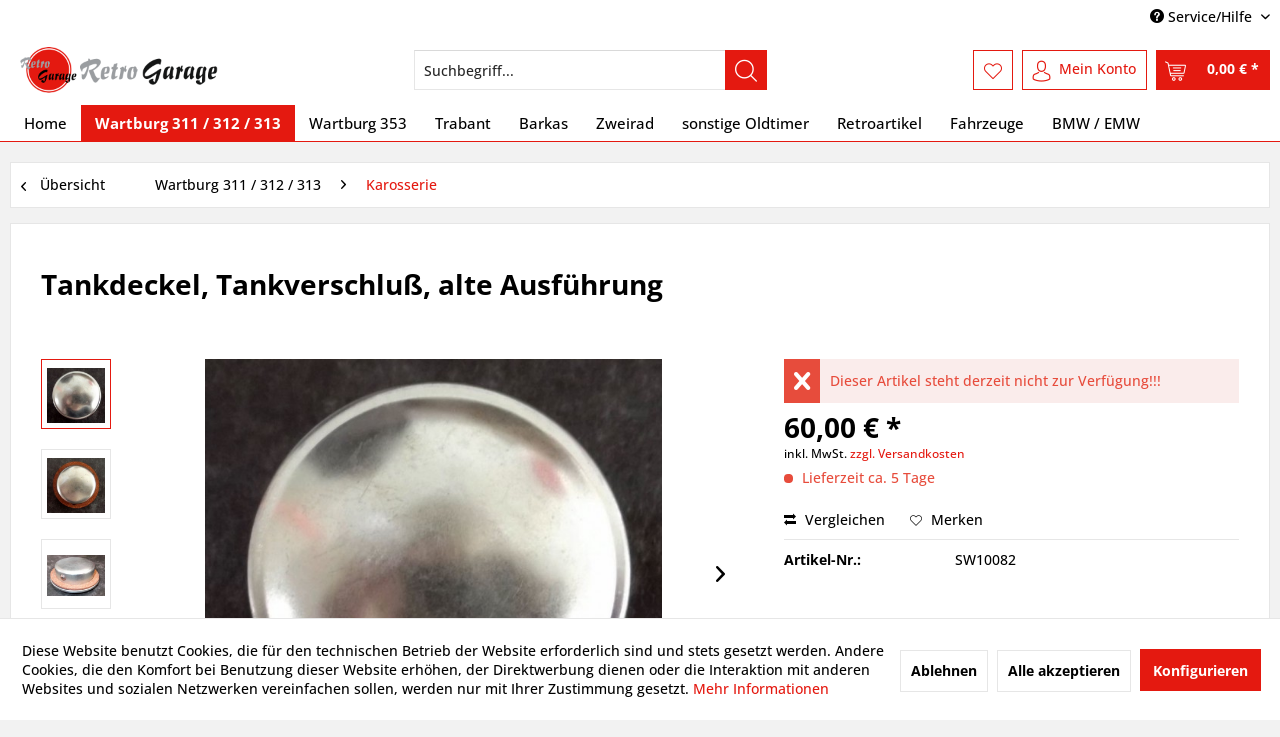

--- FILE ---
content_type: text/html; charset=UTF-8
request_url: https://www.retro-garage-dessau.de/wartburg-311-312-313/karosserie/82/tankdeckel-tankverschluss-alte-ausfuehrung
body_size: 12820
content:
<!DOCTYPE html> <html class="no-js" lang="de" itemscope="itemscope" itemtype="https://schema.org/WebPage"> <head> <meta charset="utf-8"> <meta name="author" content="" /> <meta name="robots" content="index,follow" /> <meta name="revisit-after" content="15 days" /> <meta name="keywords" content="Tankdeckel , Tankverschluß , Wartburg 311 , Benzin , Kraftstoff , Tank , retro garage dessau , RG , Dessau , Oldtimer , Ersatzteil" /> <meta name="description" content="Tankdeckel , Tankverschluß Wartburg 311 313" /> <meta property="og:type" content="product" /> <meta property="og:site_name" content="Retro-Garage Dessau" /> <meta property="og:url" content="https://www.retro-garage-dessau.de/wartburg-311-312-313/karosserie/82/tankdeckel-tankverschluss-alte-ausfuehrung" /> <meta property="og:title" content="Tankdeckel, Tankverschluß, alte Ausführung" /> <meta property="og:description" content="Tankdeckel , Tankverschluß Wartburg 311 313" /> <meta property="og:image" content="https://www.retro-garage-dessau.de/media/image/f6/7b/cf/DSCF71930001.jpg" /> <meta property="product:brand" content="Wartburg" /> <meta property="product:price" content="60,00" /> <meta property="product:product_link" content="https://www.retro-garage-dessau.de/wartburg-311-312-313/karosserie/82/tankdeckel-tankverschluss-alte-ausfuehrung" /> <meta name="twitter:card" content="product" /> <meta name="twitter:site" content="Retro-Garage Dessau" /> <meta name="twitter:title" content="Tankdeckel, Tankverschluß, alte Ausführung" /> <meta name="twitter:description" content="Tankdeckel , Tankverschluß Wartburg 311 313" /> <meta name="twitter:image" content="https://www.retro-garage-dessau.de/media/image/f6/7b/cf/DSCF71930001.jpg" /> <meta itemprop="copyrightHolder" content="Retro-Garage Dessau" /> <meta itemprop="copyrightYear" content="2014" /> <meta itemprop="isFamilyFriendly" content="True" /> <meta itemprop="image" content="https://www.retro-garage-dessau.de/media/image/08/f9/77/logo-retro-garage5958f8ebdcdb1.png" /> <meta name="viewport" content="width=device-width, initial-scale=1.0"> <meta name="mobile-web-app-capable" content="yes"> <meta name="apple-mobile-web-app-title" content="Retro-Garage Dessau"> <meta name="apple-mobile-web-app-capable" content="yes"> <meta name="apple-mobile-web-app-status-bar-style" content="default"> <link rel="apple-touch-icon-precomposed" href="https://www.retro-garage-dessau.de/media/image/87/07/b9/logo-retro-garage-apple-touch.png"> <link rel="shortcut icon" href="https://www.retro-garage-dessau.de/media/unknown/d9/0c/f4/favicon.ico"> <meta name="msapplication-navbutton-color" content="#E41910" /> <meta name="application-name" content="Retro-Garage Dessau" /> <meta name="msapplication-starturl" content="https://www.retro-garage-dessau.de/" /> <meta name="msapplication-window" content="width=1024;height=768" /> <meta name="msapplication-TileImage" content="https://www.retro-garage-dessau.de/media/image/a2/62/84/logo-retro-garage-windows-kachel.png"> <meta name="msapplication-TileColor" content="#E41910"> <meta name="theme-color" content="#E41910" /> <link rel="canonical" href="https://www.retro-garage-dessau.de/wartburg-311-312-313/karosserie/82/tankdeckel-tankverschluss-alte-ausfuehrung" /> <title itemprop="name">Tankdeckel | Retro-Garage Dessau</title> <link href="/web/cache/1735379958_d6f7be17ec30cc7c2129b5ddf263bbd7.css" media="all" rel="stylesheet" type="text/css" /> </head> <body class="is--ctl-detail is--act-index" > <div class="page-wrap"> <noscript class="noscript-main"> <div class="alert is--warning"> <div class="alert--icon"> <i class="icon--element icon--warning"></i> </div> <div class="alert--content"> Um Retro-Garage&#x20;Dessau in vollem Umfang nutzen zu k&ouml;nnen, empfehlen wir Ihnen Javascript in Ihrem Browser zu aktiveren. </div> </div> </noscript> <header class="header-main"> <div class="top-bar"> <div class="container block-group"> <nav class="top-bar--navigation block" role="menubar">   <div class="navigation--entry entry--compare is--hidden" role="menuitem" aria-haspopup="true" data-drop-down-menu="true">   </div> <div class="navigation--entry entry--service has--drop-down" role="menuitem" aria-haspopup="true" data-drop-down-menu="true"> <i class="icon--service"></i> Service/Hilfe <ul class="service--list is--rounded" role="menu"> <li class="service--entry" role="menuitem"> <a class="service--link" href="https://www.retro-garage-dessau.de/hilfe/support" title="Hilfe / Support" > Hilfe / Support </a> </li> <li class="service--entry" role="menuitem"> <a class="service--link" href="https://www.retro-garage-dessau.de/rechtliche-vorabinformationen" title="Rechtliche Vorabinformationen" > Rechtliche Vorabinformationen </a> </li> <li class="service--entry" role="menuitem"> <a class="service--link" href="https://www.retro-garage-dessau.de/rueckgabe" title="Rückgabe" target="_self"> Rückgabe </a> </li> <li class="service--entry" role="menuitem"> <a class="service--link" href="https://www.retro-garage-dessau.de/versand-und-zahlungsbedingungen" title="Versand und Zahlungsbedingungen" > Versand und Zahlungsbedingungen </a> </li> </ul> </div> </nav> </div> </div> <div class="container header--navigation"> <div class="logo-main block-group" role="banner"> <div class="logo--shop block"> <a class="logo--link" href="https://www.retro-garage-dessau.de/" title="Retro-Garage Dessau - zur Startseite wechseln"> <picture> <source srcset="https://www.retro-garage-dessau.de/media/image/08/f9/77/logo-retro-garage5958f8ebdcdb1.png" media="(min-width: 78.75em)"> <source srcset="https://www.retro-garage-dessau.de/media/image/08/f9/77/logo-retro-garage5958f8ebdcdb1.png" media="(min-width: 64em)"> <source srcset="https://www.retro-garage-dessau.de/media/image/08/f9/77/logo-retro-garage5958f8ebdcdb1.png" media="(min-width: 48em)"> <img srcset="https://www.retro-garage-dessau.de/media/image/08/f9/77/logo-retro-garage5958f8ebdcdb1.png" alt="Retro-Garage Dessau - zur Startseite wechseln" /> </picture> </a> </div> </div> <nav class="shop--navigation block-group"> <ul class="navigation--list block-group" role="menubar"> <li class="navigation--entry entry--menu-left" role="menuitem"> <a class="entry--link entry--trigger btn is--icon-left" href="#offcanvas--left" data-offcanvas="true" data-offCanvasSelector=".sidebar-main" aria-label="Menü"> <i class="icon--menu"></i> Menü </a> </li> <li class="navigation--entry entry--search" role="menuitem" data-search="true" aria-haspopup="true" data-minLength="3"> <a class="btn entry--link entry--trigger" href="#show-hide--search" title="Suche anzeigen / schließen" aria-label="Suche anzeigen / schließen"> <i class="icon--search"></i> <span class="search--display">Suchen</span> </a> <form action="/search" method="get" class="main-search--form"> <input type="search" name="sSearch" aria-label="Suchbegriff..." class="main-search--field" autocomplete="off" autocapitalize="off" placeholder="Suchbegriff..." maxlength="30" /> <button type="submit" class="main-search--button" aria-label="Suchen"> <i class="icon--search"></i> <span class="main-search--text">Suchen</span> </button> <div class="form--ajax-loader">&nbsp;</div> </form> <div class="main-search--results"></div> </li>  <li class="navigation--entry entry--notepad" role="menuitem"> <a href="https://www.retro-garage-dessau.de/note" title="Merkzettel" aria-label="Merkzettel" class="btn"> <i class="icon--heart"></i> </a> </li> <li class="navigation--entry entry--account" role="menuitem" data-offcanvas="true" data-offCanvasSelector=".account--dropdown-navigation"> <a href="https://www.retro-garage-dessau.de/account" title="Mein Konto" aria-label="Mein Konto" class="btn is--icon-left entry--link account--link"> <i class="icon--account"></i> <span class="account--display"> Mein Konto </span> </a> </li> <li class="navigation--entry entry--cart" role="menuitem"> <a class="btn is--icon-left cart--link" href="https://www.retro-garage-dessau.de/checkout/cart" title="Warenkorb" aria-label="Warenkorb"> <span class="cart--display"> Warenkorb </span> <span class="badge is--primary is--minimal cart--quantity is--hidden">0</span> <i class="icon--basket"></i> <span class="cart--amount"> 0,00&nbsp;&euro; * </span> </a> <div class="ajax-loader">&nbsp;</div> </li>  </ul> </nav> <div class="container--ajax-cart" data-collapse-cart="true" data-displayMode="offcanvas"></div> </div> </header> <nav class="navigation-main"> <div class="container" data-menu-scroller="true" data-listSelector=".navigation--list.container" data-viewPortSelector=".navigation--list-wrapper"> <div class="navigation--list-wrapper"> <ul class="navigation--list container" role="menubar" itemscope="itemscope" itemtype="https://schema.org/SiteNavigationElement"> <li class="navigation--entry is--home" role="menuitem"><a class="navigation--link is--first" href="https://www.retro-garage-dessau.de/" title="Home" aria-label="Home" itemprop="url"><span itemprop="name">Home</span></a></li><li class="navigation--entry is--active" role="menuitem"><a class="navigation--link is--active" href="https://www.retro-garage-dessau.de/wartburg-311-312-313/" title="Wartburg 311 / 312 / 313" aria-label="Wartburg 311 / 312 / 313" itemprop="url"><span itemprop="name">Wartburg 311 / 312 / 313</span></a></li><li class="navigation--entry" role="menuitem"><a class="navigation--link" href="https://www.retro-garage-dessau.de/wartburg-353/" title="Wartburg 353" aria-label="Wartburg 353" itemprop="url"><span itemprop="name">Wartburg 353</span></a></li><li class="navigation--entry" role="menuitem"><a class="navigation--link" href="https://www.retro-garage-dessau.de/cat/index/sCategory/7" title="Trabant" aria-label="Trabant" itemprop="url"><span itemprop="name">Trabant</span></a></li><li class="navigation--entry" role="menuitem"><a class="navigation--link" href="https://www.retro-garage-dessau.de/cat/index/sCategory/8" title="Barkas" aria-label="Barkas" itemprop="url"><span itemprop="name">Barkas</span></a></li><li class="navigation--entry" role="menuitem"><a class="navigation--link" href="https://www.retro-garage-dessau.de/cat/index/sCategory/9" title="Zweirad" aria-label="Zweirad" itemprop="url"><span itemprop="name">Zweirad</span></a></li><li class="navigation--entry" role="menuitem"><a class="navigation--link" href="https://www.retro-garage-dessau.de/cat/index/sCategory/10" title="sonstige Oldtimer" aria-label="sonstige Oldtimer" itemprop="url"><span itemprop="name">sonstige Oldtimer</span></a></li><li class="navigation--entry" role="menuitem"><a class="navigation--link" href="https://www.retro-garage-dessau.de/cat/index/sCategory/11" title="Retroartikel" aria-label="Retroartikel" itemprop="url"><span itemprop="name">Retroartikel</span></a></li><li class="navigation--entry" role="menuitem"><a class="navigation--link" href="https://www.retro-garage-dessau.de/fahrzeuge/" title="Fahrzeuge" aria-label="Fahrzeuge" itemprop="url"><span itemprop="name">Fahrzeuge</span></a></li><li class="navigation--entry" role="menuitem"><a class="navigation--link" href="https://www.retro-garage-dessau.de/bmw-emw/" title="BMW / EMW" aria-label="BMW / EMW" itemprop="url"><span itemprop="name">BMW / EMW</span></a></li> </ul> </div> <div class="advanced-menu" data-advanced-menu="true" data-hoverDelay="250"> <div class="menu--container"> <div class="button-container"> <a href="https://www.retro-garage-dessau.de/wartburg-311-312-313/" class="button--category" aria-label="Zur Kategorie Wartburg 311 / 312 / 313" title="Zur Kategorie Wartburg 311 / 312 / 313"> <i class="icon--arrow-right"></i> Zur Kategorie Wartburg 311 / 312 / 313 </a> <span class="button--close"> <i class="icon--cross"></i> </span> </div> <div class="content--wrapper has--content"> <ul class="menu--list menu--level-0 columns--4" style="width: 100%;"> <li class="menu--list-item item--level-0" style="width: 100%"> <a href="https://www.retro-garage-dessau.de/wartburg-311-312-313/ersatzteile-fahrwerk/" class="menu--list-item-link" aria-label="Ersatzteile Fahrwerk" title="Ersatzteile Fahrwerk">Ersatzteile Fahrwerk</a> </li> <li class="menu--list-item item--level-0" style="width: 100%"> <a href="https://www.retro-garage-dessau.de/wartburg-311-312-313/teile-motor/" class="menu--list-item-link" aria-label="Teile Motor" title="Teile Motor">Teile Motor</a> </li> <li class="menu--list-item item--level-0" style="width: 100%"> <a href="https://www.retro-garage-dessau.de/wartburg-311-312-313/karosserie/" class="menu--list-item-link" aria-label="Karosserie" title="Karosserie">Karosserie</a> </li> <li class="menu--list-item item--level-0" style="width: 100%"> <a href="https://www.retro-garage-dessau.de/wartburg-311-312-313/innenausstattung/" class="menu--list-item-link" aria-label="Innenausstattung" title="Innenausstattung">Innenausstattung</a> </li> <li class="menu--list-item item--level-0" style="width: 100%"> <a href="https://www.retro-garage-dessau.de/wartburg-311-312-313/gummi/" class="menu--list-item-link" aria-label="Gummi" title="Gummi">Gummi</a> </li> <li class="menu--list-item item--level-0" style="width: 100%"> <a href="https://www.retro-garage-dessau.de/wartburg-311-312-313/elektrik/" class="menu--list-item-link" aria-label="Elektrik" title="Elektrik">Elektrik</a> </li> <li class="menu--list-item item--level-0" style="width: 100%"> <a href="https://www.retro-garage-dessau.de/wartburg-311-312-313/chrom-und-zierteile/" class="menu--list-item-link" aria-label="Chrom- und Zierteile" title="Chrom- und Zierteile">Chrom- und Zierteile</a> </li> <li class="menu--list-item item--level-0" style="width: 100%"> <a href="https://www.retro-garage-dessau.de/wartburg-311-312-313/zubehoer-und-universelles/" class="menu--list-item-link" aria-label="Zubehör und Universelles" title="Zubehör und Universelles">Zubehör und Universelles</a> </li> <li class="menu--list-item item--level-0" style="width: 100%"> <a href="https://www.retro-garage-dessau.de/wartburg-311-312-313/313-sport/" class="menu--list-item-link" aria-label="313 Sport" title="313 Sport">313 Sport</a> </li> <li class="menu--list-item item--level-0" style="width: 100%"> <a href="https://www.retro-garage-dessau.de/wartburg-311-312-313/camping/" class="menu--list-item-link" aria-label="Camping" title="Camping">Camping</a> </li> <li class="menu--list-item item--level-0" style="width: 100%"> <a href="https://www.retro-garage-dessau.de/wartburg-311-312-313/300-ht/" class="menu--list-item-link" aria-label="300 HT" title="300 HT">300 HT</a> </li> <li class="menu--list-item item--level-0" style="width: 100%"> <a href="https://www.retro-garage-dessau.de/wartburg-311-312-313/kabriolett/" class="menu--list-item-link" aria-label="Kabriolett" title="Kabriolett">Kabriolett</a> </li> <li class="menu--list-item item--level-0" style="width: 100%"> <a href="https://www.retro-garage-dessau.de/wartburg-311-312-313/coupe/" class="menu--list-item-link" aria-label="Coupe" title="Coupe">Coupe</a> </li> </ul> </div> </div> <div class="menu--container"> <div class="button-container"> <a href="https://www.retro-garage-dessau.de/wartburg-353/" class="button--category" aria-label="Zur Kategorie Wartburg 353" title="Zur Kategorie Wartburg 353"> <i class="icon--arrow-right"></i> Zur Kategorie Wartburg 353 </a> <span class="button--close"> <i class="icon--cross"></i> </span> </div> <div class="content--wrapper has--content"> <ul class="menu--list menu--level-0 columns--4" style="width: 100%;"> <li class="menu--list-item item--level-0" style="width: 100%"> <a href="https://www.retro-garage-dessau.de/wartburg-353/ersatzteile-fahrwerk/" class="menu--list-item-link" aria-label="Ersatzteile Fahrwerk" title="Ersatzteile Fahrwerk">Ersatzteile Fahrwerk</a> </li> <li class="menu--list-item item--level-0" style="width: 100%"> <a href="https://www.retro-garage-dessau.de/wartburg-353/motor/" class="menu--list-item-link" aria-label="Motor" title="Motor">Motor</a> </li> <li class="menu--list-item item--level-0" style="width: 100%"> <a href="https://www.retro-garage-dessau.de/wartburg-353/karosserie/" class="menu--list-item-link" aria-label="Karosserie" title="Karosserie">Karosserie</a> </li> <li class="menu--list-item item--level-0" style="width: 100%"> <a href="https://www.retro-garage-dessau.de/wartburg-353/innenausstattung/" class="menu--list-item-link" aria-label="Innenausstattung" title="Innenausstattung">Innenausstattung</a> </li> <li class="menu--list-item item--level-0" style="width: 100%"> <a href="https://www.retro-garage-dessau.de/wartburg-353/gummi/" class="menu--list-item-link" aria-label="Gummi" title="Gummi">Gummi</a> </li> <li class="menu--list-item item--level-0" style="width: 100%"> <a href="https://www.retro-garage-dessau.de/wartburg-353/elektrik/" class="menu--list-item-link" aria-label="Elektrik" title="Elektrik">Elektrik</a> </li> <li class="menu--list-item item--level-0" style="width: 100%"> <a href="https://www.retro-garage-dessau.de/wartburg-353/chrom-und-zierteile/" class="menu--list-item-link" aria-label="Chrom- und Zierteile" title="Chrom- und Zierteile">Chrom- und Zierteile</a> </li> <li class="menu--list-item item--level-0" style="width: 100%"> <a href="https://www.retro-garage-dessau.de/wartburg-353/zubehoer-und-universelles/" class="menu--list-item-link" aria-label="Zubehör und Universelles" title="Zubehör und Universelles">Zubehör und Universelles</a> </li> </ul> </div> </div> <div class="menu--container"> <div class="button-container"> <a href="https://www.retro-garage-dessau.de/cat/index/sCategory/7" class="button--category" aria-label="Zur Kategorie Trabant" title="Zur Kategorie Trabant"> <i class="icon--arrow-right"></i> Zur Kategorie Trabant </a> <span class="button--close"> <i class="icon--cross"></i> </span> </div> <div class="content--wrapper has--content"> <ul class="menu--list menu--level-0 columns--4" style="width: 100%;"> <li class="menu--list-item item--level-0" style="width: 100%"> <a href="https://www.retro-garage-dessau.de/trabant/ersatzteile-fahrwerk/" class="menu--list-item-link" aria-label="Ersatzteile Fahrwerk" title="Ersatzteile Fahrwerk">Ersatzteile Fahrwerk</a> </li> <li class="menu--list-item item--level-0" style="width: 100%"> <a href="https://www.retro-garage-dessau.de/trabant/motor/" class="menu--list-item-link" aria-label="Motor" title="Motor">Motor</a> </li> <li class="menu--list-item item--level-0" style="width: 100%"> <a href="https://www.retro-garage-dessau.de/trabant/karosserie/" class="menu--list-item-link" aria-label="Karosserie" title="Karosserie">Karosserie</a> </li> <li class="menu--list-item item--level-0" style="width: 100%"> <a href="https://www.retro-garage-dessau.de/trabant/innenausstattung/" class="menu--list-item-link" aria-label="Innenausstattung" title="Innenausstattung">Innenausstattung</a> </li> <li class="menu--list-item item--level-0" style="width: 100%"> <a href="https://www.retro-garage-dessau.de/trabant/gummi/" class="menu--list-item-link" aria-label="Gummi" title="Gummi">Gummi</a> </li> <li class="menu--list-item item--level-0" style="width: 100%"> <a href="https://www.retro-garage-dessau.de/trabant/elektrik/" class="menu--list-item-link" aria-label="Elektrik" title="Elektrik">Elektrik</a> </li> <li class="menu--list-item item--level-0" style="width: 100%"> <a href="https://www.retro-garage-dessau.de/trabant/chrom-und-zierteile/" class="menu--list-item-link" aria-label="Chrom- und Zierteile" title="Chrom- und Zierteile">Chrom- und Zierteile</a> </li> <li class="menu--list-item item--level-0" style="width: 100%"> <a href="https://www.retro-garage-dessau.de/trabant/zubehoer-und-universelles/" class="menu--list-item-link" aria-label="Zubehör und Universelles" title="Zubehör und Universelles">Zubehör und Universelles</a> </li> </ul> </div> </div> <div class="menu--container"> <div class="button-container"> <a href="https://www.retro-garage-dessau.de/cat/index/sCategory/8" class="button--category" aria-label="Zur Kategorie Barkas" title="Zur Kategorie Barkas"> <i class="icon--arrow-right"></i> Zur Kategorie Barkas </a> <span class="button--close"> <i class="icon--cross"></i> </span> </div> <div class="content--wrapper has--content"> <ul class="menu--list menu--level-0 columns--4" style="width: 100%;"> <li class="menu--list-item item--level-0" style="width: 100%"> <a href="https://www.retro-garage-dessau.de/barkas/ersatzteile-fahrwerk/" class="menu--list-item-link" aria-label="Ersatzteile Fahrwerk" title="Ersatzteile Fahrwerk">Ersatzteile Fahrwerk</a> </li> <li class="menu--list-item item--level-0" style="width: 100%"> <a href="https://www.retro-garage-dessau.de/barkas/teile-motor/" class="menu--list-item-link" aria-label="Teile Motor" title="Teile Motor">Teile Motor</a> </li> <li class="menu--list-item item--level-0" style="width: 100%"> <a href="https://www.retro-garage-dessau.de/barkas/karosserie/" class="menu--list-item-link" aria-label="Karosserie" title="Karosserie">Karosserie</a> </li> <li class="menu--list-item item--level-0" style="width: 100%"> <a href="https://www.retro-garage-dessau.de/barkas/innenausstattung/" class="menu--list-item-link" aria-label="Innenausstattung" title="Innenausstattung">Innenausstattung</a> </li> <li class="menu--list-item item--level-0" style="width: 100%"> <a href="https://www.retro-garage-dessau.de/barkas/gummi/" class="menu--list-item-link" aria-label="Gummi" title="Gummi">Gummi</a> </li> <li class="menu--list-item item--level-0" style="width: 100%"> <a href="https://www.retro-garage-dessau.de/barkas/elektrik/" class="menu--list-item-link" aria-label="Elektrik" title="Elektrik">Elektrik</a> </li> <li class="menu--list-item item--level-0" style="width: 100%"> <a href="https://www.retro-garage-dessau.de/barkas/chrom-und-zierteile/" class="menu--list-item-link" aria-label="Chrom- und Zierteile" title="Chrom- und Zierteile">Chrom- und Zierteile</a> </li> <li class="menu--list-item item--level-0" style="width: 100%"> <a href="https://www.retro-garage-dessau.de/barkas/zubehoer-und-universelles/" class="menu--list-item-link" aria-label="Zubehör und Universelles" title="Zubehör und Universelles">Zubehör und Universelles</a> </li> </ul> </div> </div> <div class="menu--container"> <div class="button-container"> <a href="https://www.retro-garage-dessau.de/cat/index/sCategory/9" class="button--category" aria-label="Zur Kategorie Zweirad" title="Zur Kategorie Zweirad"> <i class="icon--arrow-right"></i> Zur Kategorie Zweirad </a> <span class="button--close"> <i class="icon--cross"></i> </span> </div> <div class="content--wrapper has--content"> <ul class="menu--list menu--level-0 columns--4" style="width: 100%;"> <li class="menu--list-item item--level-0" style="width: 100%"> <a href="https://www.retro-garage-dessau.de/zweirad/fahrwerk/" class="menu--list-item-link" aria-label="Fahrwerk" title="Fahrwerk">Fahrwerk</a> </li> <li class="menu--list-item item--level-0" style="width: 100%"> <a href="https://www.retro-garage-dessau.de/zweirad/motor/" class="menu--list-item-link" aria-label="Motor" title="Motor">Motor</a> </li> <li class="menu--list-item item--level-0" style="width: 100%"> <a href="https://www.retro-garage-dessau.de/zweirad/karosserie/" class="menu--list-item-link" aria-label="Karosserie" title="Karosserie">Karosserie</a> </li> <li class="menu--list-item item--level-0" style="width: 100%"> <a href="https://www.retro-garage-dessau.de/zweirad/gummi/" class="menu--list-item-link" aria-label="Gummi" title="Gummi">Gummi</a> </li> <li class="menu--list-item item--level-0" style="width: 100%"> <a href="https://www.retro-garage-dessau.de/zweirad/elektrik/" class="menu--list-item-link" aria-label="Elektrik" title="Elektrik">Elektrik</a> </li> <li class="menu--list-item item--level-0" style="width: 100%"> <a href="https://www.retro-garage-dessau.de/zweirad/chrom-und-zierteile/" class="menu--list-item-link" aria-label="Chrom- und Zierteile" title="Chrom- und Zierteile">Chrom- und Zierteile</a> </li> <li class="menu--list-item item--level-0" style="width: 100%"> <a href="https://www.retro-garage-dessau.de/zweirad/zubehoer-und-universelles/" class="menu--list-item-link" aria-label="Zubehör und Universelles" title="Zubehör und Universelles">Zubehör und Universelles</a> </li> </ul> </div> </div> <div class="menu--container"> <div class="button-container"> <a href="https://www.retro-garage-dessau.de/cat/index/sCategory/10" class="button--category" aria-label="Zur Kategorie sonstige Oldtimer" title="Zur Kategorie sonstige Oldtimer"> <i class="icon--arrow-right"></i> Zur Kategorie sonstige Oldtimer </a> <span class="button--close"> <i class="icon--cross"></i> </span> </div> <div class="content--wrapper has--content"> <ul class="menu--list menu--level-0 columns--4" style="width: 100%;"> <li class="menu--list-item item--level-0" style="width: 100%"> <a href="https://www.retro-garage-dessau.de/sonstige-oldtimer/porsche/" class="menu--list-item-link" aria-label="Porsche " title="Porsche ">Porsche </a> </li> <li class="menu--list-item item--level-0" style="width: 100%"> <a href="https://www.retro-garage-dessau.de/sonstige-oldtimer/horch-sachsenring/" class="menu--list-item-link" aria-label="Horch Sachsenring" title="Horch Sachsenring">Horch Sachsenring</a> </li> <li class="menu--list-item item--level-0" style="width: 100%"> <a href="https://www.retro-garage-dessau.de/sonstige-oldtimer/mercedes/" class="menu--list-item-link" aria-label="Mercedes" title="Mercedes">Mercedes</a> </li> <li class="menu--list-item item--level-0" style="width: 100%"> <a href="https://www.retro-garage-dessau.de/sonstige-oldtimer/saporoshez/" class="menu--list-item-link" aria-label="Saporoshez " title="Saporoshez ">Saporoshez </a> </li> <li class="menu--list-item item--level-0" style="width: 100%"> <a href="https://www.retro-garage-dessau.de/sonstige-oldtimer/peugeot/" class="menu--list-item-link" aria-label="Peugeot" title="Peugeot">Peugeot</a> </li> <li class="menu--list-item item--level-0" style="width: 100%"> <a href="https://www.retro-garage-dessau.de/sonstige-oldtimer/renault/" class="menu--list-item-link" aria-label="Renault" title="Renault">Renault</a> </li> <li class="menu--list-item item--level-0" style="width: 100%"> <a href="https://www.retro-garage-dessau.de/sonstige-oldtimer/dacia/" class="menu--list-item-link" aria-label="Dacia" title="Dacia">Dacia</a> </li> <li class="menu--list-item item--level-0" style="width: 100%"> <a href="https://www.retro-garage-dessau.de/sonstige-oldtimer/wolga/" class="menu--list-item-link" aria-label="Wolga" title="Wolga">Wolga</a> </li> <li class="menu--list-item item--level-0" style="width: 100%"> <a href="https://www.retro-garage-dessau.de/sonstige-oldtimer/wohnwagen-wohnanhaenger/" class="menu--list-item-link" aria-label="Wohnwagen / Wohnanhänger" title="Wohnwagen / Wohnanhänger">Wohnwagen / Wohnanhänger</a> </li> <li class="menu--list-item item--level-0" style="width: 100%"> <a href="https://www.retro-garage-dessau.de/sonstige-oldtimer/volkswagen/" class="menu--list-item-link" aria-label="Volkswagen" title="Volkswagen">Volkswagen</a> </li> <li class="menu--list-item item--level-0" style="width: 100%"> <a href="https://www.retro-garage-dessau.de/sonstige-oldtimer/skoda/" class="menu--list-item-link" aria-label="Skoda" title="Skoda">Skoda</a> </li> <li class="menu--list-item item--level-0" style="width: 100%"> <a href="https://www.retro-garage-dessau.de/sonstige-oldtimer/lada/" class="menu--list-item-link" aria-label="LADA" title="LADA">LADA</a> </li> <li class="menu--list-item item--level-0" style="width: 100%"> <a href="https://www.retro-garage-dessau.de/sonstige-oldtimer/dkw-ifa-f7-f8-f9-awz-p70/" class="menu--list-item-link" aria-label="DKW / IFA F7 / F8 / F9 AWZ P70" title="DKW / IFA F7 / F8 / F9 AWZ P70">DKW / IFA F7 / F8 / F9 AWZ P70</a> <ul class="menu--list menu--level-1 columns--4"> <li class="menu--list-item item--level-1"> <a href="https://www.retro-garage-dessau.de/sonstige-oldtimer/dkw-ifa-f7-f8-f9-awz-p70/ifa-f9/" class="menu--list-item-link" aria-label="IFA F9" title="IFA F9">IFA F9</a> </li> <li class="menu--list-item item--level-1"> <a href="https://www.retro-garage-dessau.de/sonstige-oldtimer/dkw-ifa-f7-f8-f9-awz-p70/dkw-ifa-awz/" class="menu--list-item-link" aria-label="DKW / IFA / AWZ" title="DKW / IFA / AWZ">DKW / IFA / AWZ</a> </li> </ul> </li> <li class="menu--list-item item--level-0" style="width: 100%"> <a href="https://www.retro-garage-dessau.de/sonstige-oldtimer/oldtimer-vorkrieg/" class="menu--list-item-link" aria-label="Oldtimer Vorkrieg" title="Oldtimer Vorkrieg">Oldtimer Vorkrieg</a> </li> <li class="menu--list-item item--level-0" style="width: 100%"> <a href="https://www.retro-garage-dessau.de/sonstige-oldtimer/ifa-nutzfahrzeuge/" class="menu--list-item-link" aria-label="IFA Nutzfahrzeuge" title="IFA Nutzfahrzeuge">IFA Nutzfahrzeuge</a> <ul class="menu--list menu--level-1 columns--4"> <li class="menu--list-item item--level-1"> <a href="https://www.retro-garage-dessau.de/sonstige-oldtimer/ifa-nutzfahrzeuge/ifa/" class="menu--list-item-link" aria-label="IFA" title="IFA">IFA</a> </li> <li class="menu--list-item item--level-1"> <a href="https://www.retro-garage-dessau.de/sonstige-oldtimer/ifa-nutzfahrzeuge/gummi/" class="menu--list-item-link" aria-label="Gummi" title="Gummi">Gummi</a> </li> </ul> </li> </ul> </div> </div> <div class="menu--container"> <div class="button-container"> <a href="https://www.retro-garage-dessau.de/cat/index/sCategory/11" class="button--category" aria-label="Zur Kategorie Retroartikel" title="Zur Kategorie Retroartikel"> <i class="icon--arrow-right"></i> Zur Kategorie Retroartikel </a> <span class="button--close"> <i class="icon--cross"></i> </span> </div> </div> <div class="menu--container"> <div class="button-container"> <a href="https://www.retro-garage-dessau.de/fahrzeuge/" class="button--category" aria-label="Zur Kategorie Fahrzeuge" title="Zur Kategorie Fahrzeuge"> <i class="icon--arrow-right"></i> Zur Kategorie Fahrzeuge </a> <span class="button--close"> <i class="icon--cross"></i> </span> </div> <div class="content--wrapper has--content"> <ul class="menu--list menu--level-0 columns--4" style="width: 100%;"> <li class="menu--list-item item--level-0" style="width: 100%"> <a href="https://www.retro-garage-dessau.de/fahrzeuge/restaurationsobjekte/" class="menu--list-item-link" aria-label="Restaurationsobjekte" title="Restaurationsobjekte">Restaurationsobjekte</a> </li> <li class="menu--list-item item--level-0" style="width: 100%"> <a href="https://www.retro-garage-dessau.de/fahrzeuge/fertige-fahrzeuge/" class="menu--list-item-link" aria-label="fertige Fahrzeuge" title="fertige Fahrzeuge">fertige Fahrzeuge</a> </li> </ul> </div> </div> <div class="menu--container"> <div class="button-container"> <a href="https://www.retro-garage-dessau.de/bmw-emw/" class="button--category" aria-label="Zur Kategorie BMW / EMW" title="Zur Kategorie BMW / EMW"> <i class="icon--arrow-right"></i> Zur Kategorie BMW / EMW </a> <span class="button--close"> <i class="icon--cross"></i> </span> </div> <div class="content--wrapper has--content"> <ul class="menu--list menu--level-0 columns--4" style="width: 100%;"> <li class="menu--list-item item--level-0" style="width: 100%"> <a href="https://www.retro-garage-dessau.de/bmw-emw/340-327/" class="menu--list-item-link" aria-label="340 / 327" title="340 / 327">340 / 327</a> </li> <li class="menu--list-item item--level-0" style="width: 100%"> <a href="https://www.retro-garage-dessau.de/bmw-emw/gummi/" class="menu--list-item-link" aria-label="Gummi" title="Gummi">Gummi</a> </li> <li class="menu--list-item item--level-0" style="width: 100%"> <a href="https://www.retro-garage-dessau.de/bmw-emw/beleuchtung/" class="menu--list-item-link" aria-label="Beleuchtung" title="Beleuchtung">Beleuchtung</a> </li> </ul> </div> </div> </div> </div> </nav> <section class="content-main container block-group"> <nav class="content--breadcrumb block"> <a class="breadcrumb--button breadcrumb--link" href="https://www.retro-garage-dessau.de/wartburg-311-312-313/karosserie/" title="Übersicht"> <i class="icon--arrow-left"></i> <span class="breadcrumb--title">Übersicht</span> </a> <ul class="breadcrumb--list" role="menu" itemscope itemtype="https://schema.org/BreadcrumbList"> <li role="menuitem" class="breadcrumb--entry" itemprop="itemListElement" itemscope itemtype="https://schema.org/ListItem"> <a class="breadcrumb--link" href="https://www.retro-garage-dessau.de/wartburg-311-312-313/" title="Wartburg 311 / 312 / 313" itemprop="item"> <link itemprop="url" href="https://www.retro-garage-dessau.de/wartburg-311-312-313/" /> <span class="breadcrumb--title" itemprop="name">Wartburg 311 / 312 / 313</span> </a> <meta itemprop="position" content="0" /> </li> <li role="none" class="breadcrumb--separator"> <i class="icon--arrow-right"></i> </li> <li role="menuitem" class="breadcrumb--entry is--active" itemprop="itemListElement" itemscope itemtype="https://schema.org/ListItem"> <a class="breadcrumb--link" href="https://www.retro-garage-dessau.de/wartburg-311-312-313/karosserie/" title="Karosserie" itemprop="item"> <link itemprop="url" href="https://www.retro-garage-dessau.de/wartburg-311-312-313/karosserie/" /> <span class="breadcrumb--title" itemprop="name">Karosserie</span> </a> <meta itemprop="position" content="1" /> </li> </ul> </nav> <nav class="product--navigation"> <a href="#" class="navigation--link link--prev"> <div class="link--prev-button"> <span class="link--prev-inner">Zurück</span> </div> <div class="image--wrapper"> <div class="image--container"></div> </div> </a> <a href="#" class="navigation--link link--next"> <div class="link--next-button"> <span class="link--next-inner">Vor</span> </div> <div class="image--wrapper"> <div class="image--container"></div> </div> </a> </nav> <div class="content-main--inner"> <div id='cookie-consent' class='off-canvas is--left block-transition' data-cookie-consent-manager='true' data-cookieTimeout='60'> <div class='cookie-consent--header cookie-consent--close'> Cookie-Einstellungen <i class="icon--arrow-right"></i> </div> <div class='cookie-consent--description'> Diese Website benutzt Cookies, die für den technischen Betrieb der Website erforderlich sind und stets gesetzt werden. Andere Cookies, die den Komfort bei Benutzung dieser Website erhöhen, der Direktwerbung dienen oder die Interaktion mit anderen Websites und sozialen Netzwerken vereinfachen sollen, werden nur mit Ihrer Zustimmung gesetzt. </div> <div class='cookie-consent--configuration'> <div class='cookie-consent--configuration-header'> <div class='cookie-consent--configuration-header-text'>Konfiguration</div> </div> <div class='cookie-consent--configuration-main'> <div class='cookie-consent--group'> <input type="hidden" class="cookie-consent--group-name" value="technical" /> <label class="cookie-consent--group-state cookie-consent--state-input cookie-consent--required"> <input type="checkbox" name="technical-state" class="cookie-consent--group-state-input" disabled="disabled" checked="checked"/> <span class="cookie-consent--state-input-element"></span> </label> <div class='cookie-consent--group-title' data-collapse-panel='true' data-contentSiblingSelector=".cookie-consent--group-container"> <div class="cookie-consent--group-title-label cookie-consent--state-label"> Technisch erforderlich </div> <span class="cookie-consent--group-arrow is-icon--right"> <i class="icon--arrow-right"></i> </span> </div> <div class='cookie-consent--group-container'> <div class='cookie-consent--group-description'> Diese Cookies sind für die Grundfunktionen des Shops notwendig. </div> <div class='cookie-consent--cookies-container'> <div class='cookie-consent--cookie'> <input type="hidden" class="cookie-consent--cookie-name" value="cookieDeclined" /> <label class="cookie-consent--cookie-state cookie-consent--state-input cookie-consent--required"> <input type="checkbox" name="cookieDeclined-state" class="cookie-consent--cookie-state-input" disabled="disabled" checked="checked" /> <span class="cookie-consent--state-input-element"></span> </label> <div class='cookie--label cookie-consent--state-label'> "Alle Cookies ablehnen" Cookie </div> </div> <div class='cookie-consent--cookie'> <input type="hidden" class="cookie-consent--cookie-name" value="allowCookie" /> <label class="cookie-consent--cookie-state cookie-consent--state-input cookie-consent--required"> <input type="checkbox" name="allowCookie-state" class="cookie-consent--cookie-state-input" disabled="disabled" checked="checked" /> <span class="cookie-consent--state-input-element"></span> </label> <div class='cookie--label cookie-consent--state-label'> "Alle Cookies annehmen" Cookie </div> </div> <div class='cookie-consent--cookie'> <input type="hidden" class="cookie-consent--cookie-name" value="shop" /> <label class="cookie-consent--cookie-state cookie-consent--state-input cookie-consent--required"> <input type="checkbox" name="shop-state" class="cookie-consent--cookie-state-input" disabled="disabled" checked="checked" /> <span class="cookie-consent--state-input-element"></span> </label> <div class='cookie--label cookie-consent--state-label'> Ausgewählter Shop </div> </div> <div class='cookie-consent--cookie'> <input type="hidden" class="cookie-consent--cookie-name" value="csrf_token" /> <label class="cookie-consent--cookie-state cookie-consent--state-input cookie-consent--required"> <input type="checkbox" name="csrf_token-state" class="cookie-consent--cookie-state-input" disabled="disabled" checked="checked" /> <span class="cookie-consent--state-input-element"></span> </label> <div class='cookie--label cookie-consent--state-label'> CSRF-Token </div> </div> <div class='cookie-consent--cookie'> <input type="hidden" class="cookie-consent--cookie-name" value="cookiePreferences" /> <label class="cookie-consent--cookie-state cookie-consent--state-input cookie-consent--required"> <input type="checkbox" name="cookiePreferences-state" class="cookie-consent--cookie-state-input" disabled="disabled" checked="checked" /> <span class="cookie-consent--state-input-element"></span> </label> <div class='cookie--label cookie-consent--state-label'> Cookie-Einstellungen </div> </div> <div class='cookie-consent--cookie'> <input type="hidden" class="cookie-consent--cookie-name" value="x-cache-context-hash" /> <label class="cookie-consent--cookie-state cookie-consent--state-input cookie-consent--required"> <input type="checkbox" name="x-cache-context-hash-state" class="cookie-consent--cookie-state-input" disabled="disabled" checked="checked" /> <span class="cookie-consent--state-input-element"></span> </label> <div class='cookie--label cookie-consent--state-label'> Individuelle Preise </div> </div> <div class='cookie-consent--cookie'> <input type="hidden" class="cookie-consent--cookie-name" value="nocache" /> <label class="cookie-consent--cookie-state cookie-consent--state-input cookie-consent--required"> <input type="checkbox" name="nocache-state" class="cookie-consent--cookie-state-input" disabled="disabled" checked="checked" /> <span class="cookie-consent--state-input-element"></span> </label> <div class='cookie--label cookie-consent--state-label'> Kundenspezifisches Caching </div> </div> <div class='cookie-consent--cookie'> <input type="hidden" class="cookie-consent--cookie-name" value="session" /> <label class="cookie-consent--cookie-state cookie-consent--state-input cookie-consent--required"> <input type="checkbox" name="session-state" class="cookie-consent--cookie-state-input" disabled="disabled" checked="checked" /> <span class="cookie-consent--state-input-element"></span> </label> <div class='cookie--label cookie-consent--state-label'> Session </div> </div> <div class='cookie-consent--cookie'> <input type="hidden" class="cookie-consent--cookie-name" value="currency" /> <label class="cookie-consent--cookie-state cookie-consent--state-input cookie-consent--required"> <input type="checkbox" name="currency-state" class="cookie-consent--cookie-state-input" disabled="disabled" checked="checked" /> <span class="cookie-consent--state-input-element"></span> </label> <div class='cookie--label cookie-consent--state-label'> Währungswechsel </div> </div> </div> </div> </div> <div class='cookie-consent--group'> <input type="hidden" class="cookie-consent--group-name" value="comfort" /> <label class="cookie-consent--group-state cookie-consent--state-input"> <input type="checkbox" name="comfort-state" class="cookie-consent--group-state-input"/> <span class="cookie-consent--state-input-element"></span> </label> <div class='cookie-consent--group-title' data-collapse-panel='true' data-contentSiblingSelector=".cookie-consent--group-container"> <div class="cookie-consent--group-title-label cookie-consent--state-label"> Komfortfunktionen </div> <span class="cookie-consent--group-arrow is-icon--right"> <i class="icon--arrow-right"></i> </span> </div> <div class='cookie-consent--group-container'> <div class='cookie-consent--group-description'> Diese Cookies werden genutzt um das Einkaufserlebnis noch ansprechender zu gestalten, beispielsweise für die Wiedererkennung des Besuchers. </div> <div class='cookie-consent--cookies-container'> <div class='cookie-consent--cookie'> <input type="hidden" class="cookie-consent--cookie-name" value="sUniqueID" /> <label class="cookie-consent--cookie-state cookie-consent--state-input"> <input type="checkbox" name="sUniqueID-state" class="cookie-consent--cookie-state-input" /> <span class="cookie-consent--state-input-element"></span> </label> <div class='cookie--label cookie-consent--state-label'> Merkzettel </div> </div> </div> </div> </div> <div class='cookie-consent--group'> <input type="hidden" class="cookie-consent--group-name" value="statistics" /> <label class="cookie-consent--group-state cookie-consent--state-input"> <input type="checkbox" name="statistics-state" class="cookie-consent--group-state-input"/> <span class="cookie-consent--state-input-element"></span> </label> <div class='cookie-consent--group-title' data-collapse-panel='true' data-contentSiblingSelector=".cookie-consent--group-container"> <div class="cookie-consent--group-title-label cookie-consent--state-label"> Statistik & Tracking </div> <span class="cookie-consent--group-arrow is-icon--right"> <i class="icon--arrow-right"></i> </span> </div> <div class='cookie-consent--group-container'> <div class='cookie-consent--cookies-container'> <div class='cookie-consent--cookie'> <input type="hidden" class="cookie-consent--cookie-name" value="x-ua-device" /> <label class="cookie-consent--cookie-state cookie-consent--state-input"> <input type="checkbox" name="x-ua-device-state" class="cookie-consent--cookie-state-input" /> <span class="cookie-consent--state-input-element"></span> </label> <div class='cookie--label cookie-consent--state-label'> Endgeräteerkennung </div> </div> <div class='cookie-consent--cookie'> <input type="hidden" class="cookie-consent--cookie-name" value="partner" /> <label class="cookie-consent--cookie-state cookie-consent--state-input"> <input type="checkbox" name="partner-state" class="cookie-consent--cookie-state-input" /> <span class="cookie-consent--state-input-element"></span> </label> <div class='cookie--label cookie-consent--state-label'> Partnerprogramm </div> </div> </div> </div> </div> </div> </div> <div class="cookie-consent--save"> <input class="cookie-consent--save-button btn is--primary" type="button" value="Einstellungen speichern" /> </div> </div> <aside class="sidebar-main off-canvas"> <div class="navigation--smartphone"> <ul class="navigation--list "> <li class="navigation--entry entry--close-off-canvas"> <a href="#close-categories-menu" title="Menü schließen" class="navigation--link"> Menü schließen <i class="icon--arrow-right"></i> </a> </li> </ul> <div class="mobile--switches">   </div> </div> <div class="sidebar--categories-wrapper" data-subcategory-nav="true" data-mainCategoryId="3" data-categoryId="14" data-fetchUrl="/widgets/listing/getCategory/categoryId/14"> <div class="categories--headline navigation--headline"> Kategorien </div> <div class="sidebar--categories-navigation"> <ul class="sidebar--navigation categories--navigation navigation--list is--drop-down is--level0 is--rounded" role="menu"> <li class="navigation--entry is--active has--sub-categories has--sub-children" role="menuitem"> <a class="navigation--link is--active has--sub-categories link--go-forward" href="https://www.retro-garage-dessau.de/wartburg-311-312-313/" data-categoryId="5" data-fetchUrl="/widgets/listing/getCategory/categoryId/5" title="Wartburg 311 / 312 / 313" > Wartburg 311 / 312 / 313 <span class="is--icon-right"> <i class="icon--arrow-right"></i> </span> </a> <ul class="sidebar--navigation categories--navigation navigation--list is--level1 is--rounded" role="menu"> <li class="navigation--entry" role="menuitem"> <a class="navigation--link" href="https://www.retro-garage-dessau.de/wartburg-311-312-313/ersatzteile-fahrwerk/" data-categoryId="12" data-fetchUrl="/widgets/listing/getCategory/categoryId/12" title="Ersatzteile Fahrwerk" > Ersatzteile Fahrwerk </a> </li> <li class="navigation--entry" role="menuitem"> <a class="navigation--link" href="https://www.retro-garage-dessau.de/wartburg-311-312-313/teile-motor/" data-categoryId="13" data-fetchUrl="/widgets/listing/getCategory/categoryId/13" title="Teile Motor" > Teile Motor </a> </li> <li class="navigation--entry is--active" role="menuitem"> <a class="navigation--link is--active" href="https://www.retro-garage-dessau.de/wartburg-311-312-313/karosserie/" data-categoryId="14" data-fetchUrl="/widgets/listing/getCategory/categoryId/14" title="Karosserie" > Karosserie </a> </li> <li class="navigation--entry" role="menuitem"> <a class="navigation--link" href="https://www.retro-garage-dessau.de/wartburg-311-312-313/innenausstattung/" data-categoryId="31" data-fetchUrl="/widgets/listing/getCategory/categoryId/31" title="Innenausstattung" > Innenausstattung </a> </li> <li class="navigation--entry" role="menuitem"> <a class="navigation--link" href="https://www.retro-garage-dessau.de/wartburg-311-312-313/gummi/" data-categoryId="37" data-fetchUrl="/widgets/listing/getCategory/categoryId/37" title="Gummi" > Gummi </a> </li> <li class="navigation--entry" role="menuitem"> <a class="navigation--link" href="https://www.retro-garage-dessau.de/wartburg-311-312-313/elektrik/" data-categoryId="43" data-fetchUrl="/widgets/listing/getCategory/categoryId/43" title="Elektrik" > Elektrik </a> </li> <li class="navigation--entry" role="menuitem"> <a class="navigation--link" href="https://www.retro-garage-dessau.de/wartburg-311-312-313/chrom-und-zierteile/" data-categoryId="49" data-fetchUrl="/widgets/listing/getCategory/categoryId/49" title="Chrom- und Zierteile" > Chrom- und Zierteile </a> </li> <li class="navigation--entry" role="menuitem"> <a class="navigation--link" href="https://www.retro-garage-dessau.de/wartburg-311-312-313/zubehoer-und-universelles/" data-categoryId="55" data-fetchUrl="/widgets/listing/getCategory/categoryId/55" title="Zubehör und Universelles" > Zubehör und Universelles </a> </li> <li class="navigation--entry" role="menuitem"> <a class="navigation--link" href="https://www.retro-garage-dessau.de/wartburg-311-312-313/313-sport/" data-categoryId="81" data-fetchUrl="/widgets/listing/getCategory/categoryId/81" title="313 Sport" > 313 Sport </a> </li> <li class="navigation--entry" role="menuitem"> <a class="navigation--link" href="https://www.retro-garage-dessau.de/wartburg-311-312-313/camping/" data-categoryId="85" data-fetchUrl="/widgets/listing/getCategory/categoryId/85" title="Camping" > Camping </a> </li> <li class="navigation--entry" role="menuitem"> <a class="navigation--link" href="https://www.retro-garage-dessau.de/wartburg-311-312-313/300-ht/" data-categoryId="82" data-fetchUrl="/widgets/listing/getCategory/categoryId/82" title="300 HT" > 300 HT </a> </li> <li class="navigation--entry" role="menuitem"> <a class="navigation--link" href="https://www.retro-garage-dessau.de/wartburg-311-312-313/kabriolett/" data-categoryId="84" data-fetchUrl="/widgets/listing/getCategory/categoryId/84" title="Kabriolett" > Kabriolett </a> </li> <li class="navigation--entry" role="menuitem"> <a class="navigation--link" href="https://www.retro-garage-dessau.de/wartburg-311-312-313/coupe/" data-categoryId="83" data-fetchUrl="/widgets/listing/getCategory/categoryId/83" title="Coupe" > Coupe </a> </li> </ul> </li> <li class="navigation--entry has--sub-children" role="menuitem"> <a class="navigation--link link--go-forward" href="https://www.retro-garage-dessau.de/wartburg-353/" data-categoryId="6" data-fetchUrl="/widgets/listing/getCategory/categoryId/6" title="Wartburg 353" > Wartburg 353 <span class="is--icon-right"> <i class="icon--arrow-right"></i> </span> </a> </li> <li class="navigation--entry has--sub-children" role="menuitem"> <a class="navigation--link link--go-forward" href="https://www.retro-garage-dessau.de/cat/index/sCategory/7" data-categoryId="7" data-fetchUrl="/widgets/listing/getCategory/categoryId/7" title="Trabant" > Trabant <span class="is--icon-right"> <i class="icon--arrow-right"></i> </span> </a> </li> <li class="navigation--entry has--sub-children" role="menuitem"> <a class="navigation--link link--go-forward" href="https://www.retro-garage-dessau.de/cat/index/sCategory/8" data-categoryId="8" data-fetchUrl="/widgets/listing/getCategory/categoryId/8" title="Barkas" > Barkas <span class="is--icon-right"> <i class="icon--arrow-right"></i> </span> </a> </li> <li class="navigation--entry has--sub-children" role="menuitem"> <a class="navigation--link link--go-forward" href="https://www.retro-garage-dessau.de/cat/index/sCategory/9" data-categoryId="9" data-fetchUrl="/widgets/listing/getCategory/categoryId/9" title="Zweirad" > Zweirad <span class="is--icon-right"> <i class="icon--arrow-right"></i> </span> </a> </li> <li class="navigation--entry has--sub-children" role="menuitem"> <a class="navigation--link link--go-forward" href="https://www.retro-garage-dessau.de/cat/index/sCategory/10" data-categoryId="10" data-fetchUrl="/widgets/listing/getCategory/categoryId/10" title="sonstige Oldtimer" > sonstige Oldtimer <span class="is--icon-right"> <i class="icon--arrow-right"></i> </span> </a> </li> <li class="navigation--entry" role="menuitem"> <a class="navigation--link" href="https://www.retro-garage-dessau.de/cat/index/sCategory/11" data-categoryId="11" data-fetchUrl="/widgets/listing/getCategory/categoryId/11" title="Retroartikel" > Retroartikel </a> </li> <li class="navigation--entry has--sub-children" role="menuitem"> <a class="navigation--link link--go-forward" href="https://www.retro-garage-dessau.de/fahrzeuge/" data-categoryId="72" data-fetchUrl="/widgets/listing/getCategory/categoryId/72" title="Fahrzeuge" > Fahrzeuge <span class="is--icon-right"> <i class="icon--arrow-right"></i> </span> </a> </li> <li class="navigation--entry has--sub-children" role="menuitem"> <a class="navigation--link link--go-forward" href="https://www.retro-garage-dessau.de/bmw-emw/" data-categoryId="63" data-fetchUrl="/widgets/listing/getCategory/categoryId/63" title="BMW / EMW" > BMW / EMW <span class="is--icon-right"> <i class="icon--arrow-right"></i> </span> </a> </li> </ul> </div> <div class="shop-sites--container is--rounded"> <div class="shop-sites--headline navigation--headline"> Informationen </div> <ul class="shop-sites--navigation sidebar--navigation navigation--list is--drop-down is--level0" role="menu"> <li class="navigation--entry" role="menuitem"> <a class="navigation--link" href="https://www.retro-garage-dessau.de/hilfe/support" title="Hilfe / Support" data-categoryId="2" data-fetchUrl="/widgets/listing/getCustomPage/pageId/2" > Hilfe / Support </a> </li> <li class="navigation--entry" role="menuitem"> <a class="navigation--link" href="https://www.retro-garage-dessau.de/rechtliche-vorabinformationen" title="Rechtliche Vorabinformationen" data-categoryId="43" data-fetchUrl="/widgets/listing/getCustomPage/pageId/43" > Rechtliche Vorabinformationen </a> </li> <li class="navigation--entry" role="menuitem"> <a class="navigation--link" href="https://www.retro-garage-dessau.de/rueckgabe" title="Rückgabe" data-categoryId="41" data-fetchUrl="/widgets/listing/getCustomPage/pageId/41" target="_self"> Rückgabe </a> </li> <li class="navigation--entry" role="menuitem"> <a class="navigation--link" href="https://www.retro-garage-dessau.de/versand-und-zahlungsbedingungen" title="Versand und Zahlungsbedingungen" data-categoryId="6" data-fetchUrl="/widgets/listing/getCustomPage/pageId/6" > Versand und Zahlungsbedingungen </a> </li> </ul> </div> </div> </aside> <div class="content--wrapper"> <div class="content product--details" itemscope itemtype="https://schema.org/Product" data-product-navigation="/widgets/listing/productNavigation" data-category-id="14" data-main-ordernumber="SW10082" data-ajax-wishlist="true" data-compare-ajax="true" data-ajax-variants-container="true"> <header class="product--header"> <div class="product--info"> <h1 class="product--title" itemprop="name"> Tankdeckel, Tankverschluß, alte Ausführung </h1> <meta itemprop="image" content="https://www.retro-garage-dessau.de/media/image/f4/d3/5f/DSCF71950003.jpg"/> <meta itemprop="image" content="https://www.retro-garage-dessau.de/media/image/e2/29/8b/DSCF71980006.jpg"/> </div> </header> <div class="product--detail-upper block-group"> <div class="product--image-container image-slider product--image-zoom" data-image-slider="true" data-image-gallery="true" data-maxZoom="0" data-thumbnails=".image--thumbnails" > <div class="image--thumbnails image-slider--thumbnails"> <div class="image-slider--thumbnails-slide"> <a href="https://www.retro-garage-dessau.de/media/image/f6/7b/cf/DSCF71930001.jpg" title="Vorschau: Tankdeckel, Tankverschluß, alte Ausführung" class="thumbnail--link is--active"> <img srcset="https://www.retro-garage-dessau.de/media/image/fa/df/73/DSCF71930001_200x200.jpg" alt="Vorschau: Tankdeckel, Tankverschluß, alte Ausführung" title="Vorschau: Tankdeckel, Tankverschluß, alte Ausführung" class="thumbnail--image" /> </a> <a href="https://www.retro-garage-dessau.de/media/image/f4/d3/5f/DSCF71950003.jpg" title="Vorschau: Tankdeckel, Tankverschluß, alte Ausführung" class="thumbnail--link"> <img srcset="https://www.retro-garage-dessau.de/media/image/fe/ed/e0/DSCF71950003_200x200.jpg" alt="Vorschau: Tankdeckel, Tankverschluß, alte Ausführung" title="Vorschau: Tankdeckel, Tankverschluß, alte Ausführung" class="thumbnail--image" /> </a> <a href="https://www.retro-garage-dessau.de/media/image/e2/29/8b/DSCF71980006.jpg" title="Vorschau: Tankdeckel, Tankverschluß, alte Ausführung" class="thumbnail--link"> <img srcset="https://www.retro-garage-dessau.de/media/image/e5/55/64/DSCF71980006_200x200.jpg" alt="Vorschau: Tankdeckel, Tankverschluß, alte Ausführung" title="Vorschau: Tankdeckel, Tankverschluß, alte Ausführung" class="thumbnail--image" /> </a> </div> </div> <div class="image-slider--container"> <div class="image-slider--slide"> <div class="image--box image-slider--item"> <span class="image--element" data-img-large="https://www.retro-garage-dessau.de/media/image/44/89/45/DSCF71930001_1280x1280.jpg" data-img-small="https://www.retro-garage-dessau.de/media/image/fa/df/73/DSCF71930001_200x200.jpg" data-img-original="https://www.retro-garage-dessau.de/media/image/f6/7b/cf/DSCF71930001.jpg" data-alt="Tankdeckel, Tankverschluß, alte Ausführung"> <span class="image--media"> <img srcset="https://www.retro-garage-dessau.de/media/image/d2/ca/46/DSCF71930001_600x600.jpg" src="https://www.retro-garage-dessau.de/media/image/d2/ca/46/DSCF71930001_600x600.jpg" alt="Tankdeckel, Tankverschluß, alte Ausführung" itemprop="image" /> </span> </span> </div> <div class="image--box image-slider--item"> <span class="image--element" data-img-large="https://www.retro-garage-dessau.de/media/image/69/f2/d3/DSCF71950003_1280x1280.jpg" data-img-small="https://www.retro-garage-dessau.de/media/image/fe/ed/e0/DSCF71950003_200x200.jpg" data-img-original="https://www.retro-garage-dessau.de/media/image/f4/d3/5f/DSCF71950003.jpg" data-alt="Tankdeckel, Tankverschluß, alte Ausführung"> <span class="image--media"> <img srcset="https://www.retro-garage-dessau.de/media/image/fe/74/65/DSCF71950003_600x600.jpg" alt="Tankdeckel, Tankverschluß, alte Ausführung" itemprop="image" /> </span> </span> </div> <div class="image--box image-slider--item"> <span class="image--element" data-img-large="https://www.retro-garage-dessau.de/media/image/b7/8e/35/DSCF71980006_1280x1280.jpg" data-img-small="https://www.retro-garage-dessau.de/media/image/e5/55/64/DSCF71980006_200x200.jpg" data-img-original="https://www.retro-garage-dessau.de/media/image/e2/29/8b/DSCF71980006.jpg" data-alt="Tankdeckel, Tankverschluß, alte Ausführung"> <span class="image--media"> <img srcset="https://www.retro-garage-dessau.de/media/image/f0/12/8c/DSCF71980006_600x600.jpg" alt="Tankdeckel, Tankverschluß, alte Ausführung" itemprop="image" /> </span> </span> </div> </div> </div> <div class="image--dots image-slider--dots panel--dot-nav"> <a href="#" class="dot--link">&nbsp;</a> <a href="#" class="dot--link">&nbsp;</a> <a href="#" class="dot--link">&nbsp;</a> </div> </div> <div class="product--buybox block"> <div class="is--hidden" itemprop="brand" itemtype="https://schema.org/Brand" itemscope> <meta itemprop="name" content="Wartburg" /> </div> <div class="alert is--error is--rounded"> <div class="alert--icon"> <i class="icon--element icon--cross"></i> </div> <div class="alert--content"> Dieser Artikel steht derzeit nicht zur Verfügung!!! </div> </div> <div itemprop="offers" itemscope itemtype="https://schema.org/Offer" class="buybox--inner"> <meta itemprop="priceCurrency" content="EUR"/> <span itemprop="priceSpecification" itemscope itemtype="https://schema.org/PriceSpecification"> <meta itemprop="valueAddedTaxIncluded" content="true"/> </span> <meta itemprop="url" content="https://www.retro-garage-dessau.de/wartburg-311-312-313/karosserie/82/tankdeckel-tankverschluss-alte-ausfuehrung"/> <div class="product--price price--default"> <span class="price--content content--default"> <meta itemprop="price" content="60.00"> 60,00&nbsp;&euro; * </span> </div> <p class="product--tax" data-content="" data-modalbox="true" data-targetSelector="a" data-mode="ajax"> inkl. MwSt. <a title="Versandkosten" href="https://www.retro-garage-dessau.de/versand-und-zahlungsbedingungen" style="text-decoration:underline">zzgl. Versandkosten</a> </p> <div class="product--delivery"> <link itemprop="availability" href="https://schema.org/LimitedAvailability" /> <p class="delivery--information"> <span class="delivery--text delivery--text-not-available"> <i class="delivery--status-icon delivery--status-not-available"></i> Lieferzeit ca. 5 Tage </span> </p> </div> <div class="product--configurator"> </div> <form name="sAddToBasket" method="post" action="https://www.retro-garage-dessau.de/checkout/addArticle" class="buybox--form" data-add-article="true" data-eventName="submit" data-showModal="false" data-addArticleUrl="https://www.retro-garage-dessau.de/checkout/ajaxAddArticleCart"> <input type="hidden" name="sActionIdentifier" value=""/> <input type="hidden" name="sAddAccessories" id="sAddAccessories" value=""/> <input type="hidden" name="sAdd" value="SW10082"/> </form> <nav class="product--actions"> <form action="https://www.retro-garage-dessau.de/compare/add_article/articleID/82" method="post" class="action--form"> <button type="submit" data-product-compare-add="true" title="Vergleichen" class="action--link action--compare"> <i class="icon--compare"></i> Vergleichen </button> </form> <form action="https://www.retro-garage-dessau.de/note/add/ordernumber/SW10082" method="post" class="action--form"> <button type="submit" class="action--link link--notepad" title="Auf den Merkzettel" data-ajaxUrl="https://www.retro-garage-dessau.de/note/ajaxAdd/ordernumber/SW10082" data-text="Gemerkt"> <i class="icon--heart"></i> <span class="action--text">Merken</span> </button> </form> </nav> </div> <ul class="product--base-info list--unstyled"> <li class="base-info--entry entry--sku"> <strong class="entry--label"> Artikel-Nr.: </strong> <meta itemprop="productID" content="82"/> <span class="entry--content" itemprop="sku"> SW10082 </span> </li> </ul> </div> </div> <div class="tab-menu--product"> <div class="tab--navigation"> <a href="#" class="tab--link" title="Beschreibung" data-tabName="description">Beschreibung</a> </div> <div class="tab--container-list"> <div class="tab--container"> <div class="tab--header"> <a href="#" class="tab--title" title="Beschreibung">Beschreibung</a> </div> <div class="tab--preview"> Tankdeckel , Tankverschluß Wartburg 311 313 <a href="#" class="tab--link" title=" mehr"> mehr</a> </div> <div class="tab--content"> <div class="buttons--off-canvas"> <a href="#" title="Menü schließen" class="close--off-canvas"> <i class="icon--arrow-left"></i> Menü schließen </a> </div> <div class="content--description"> <div class="content--title"> Produktinformationen "Tankdeckel, Tankverschluß, alte Ausführung" </div> <div class="product--description" itemprop="description"> <p>Tankdeckel , Tankverschluß<br>Wartburg 311 313</p> </div> <div class="content--title"> Weiterführende Links zu "Tankdeckel, Tankverschluß, alte Ausführung" </div> <ul class="content--list list--unstyled"> <li class="list--entry"> <a href="https://www.retro-garage-dessau.de/anfrage-formular?sInquiry=detail&sOrdernumber=SW10082" rel="nofollow" class="content--link link--contact" title="Fragen zum Artikel?"> <i class="icon--arrow-right"></i> Fragen zum Artikel? </a> </li> <li class="list--entry"> <a href="https://www.retro-garage-dessau.de/wartburg/" target="_parent" class="content--link link--supplier" title="Weitere Artikel von Wartburg"> <i class="icon--arrow-right"></i> Weitere Artikel von Wartburg </a> </li> </ul> </div> </div> </div> </div> </div> <div class="tab-menu--cross-selling"> <div class="tab--navigation"> <a href="#content--similar-products" title="Ähnliche Artikel" class="tab--link">Ähnliche Artikel</a> <a href="#content--also-bought" title="Kunden kauften auch" class="tab--link">Kunden kauften auch</a> <a href="#content--customer-viewed" title="Kunden haben sich ebenfalls angesehen" class="tab--link">Kunden haben sich ebenfalls angesehen</a> </div> <div class="tab--container-list"> <div class="tab--container" data-tab-id="similar"> <div class="tab--header"> <a href="#" class="tab--title" title="Ähnliche Artikel">Ähnliche Artikel</a> </div> <div class="tab--content content--similar"> <div class="similar--content"> <div class="product-slider " data-initOnEvent="onShowContent-similar" data-product-slider="true"> <div class="product-slider--container"> <div class="product-slider--item"> <div class="product--box box--slider" data-page-index="" data-ordernumber="WA_GU_0008" data-category-id="14"> <div class="box--content is--rounded"> <div class="product--badges"> </div> <div class="product--info"> <a href="https://www.retro-garage-dessau.de/wartburg-311-312-313/teile-motor/154/tankdeckeldichtung-gummi-tankdeckel-wartburg-311-312-313" title="Tankdeckeldichtung Gummi Tankdeckel Wartburg 311 312 313" class="product--image" > <span class="image--element"> <span class="image--media"> <img srcset="https://www.retro-garage-dessau.de/media/image/9c/16/6c/DSCF84870009_200x200.jpg" alt="Tankdeckeldichtung Gummi Tankdeckel Wartburg 311 312 313" data-extension="jpg" title="Tankdeckeldichtung Gummi Tankdeckel Wartburg 311 312 313" /> </span> </span> </a> <a href="https://www.retro-garage-dessau.de/wartburg-311-312-313/teile-motor/154/tankdeckeldichtung-gummi-tankdeckel-wartburg-311-312-313" class="product--title" title="Tankdeckeldichtung Gummi Tankdeckel Wartburg 311 312 313"> Tankdeckeldichtung Gummi Tankdeckel Wartburg... </a> <div class="product--price-info"> <div class="price--unit" title="Inhalt"> </div> <div class="product--price"> <span class="price--default is--nowrap"> 17,50&nbsp;&euro; * </span> </div> </div> </div> </div> </div> </div> <div class="product-slider--item"> <div class="product--box box--slider" data-page-index="" data-ordernumber="SW11604" data-category-id="14"> <div class="box--content is--rounded"> <div class="product--badges"> </div> <div class="product--info"> <a href="https://www.retro-garage-dessau.de/wartburg-311-312-313/gummi/1606/dichtung-deckel-zugang-tankgeber-u.-steigrohr-wartburg-311-313" title="Dichtung Deckel Zugang Tankgeber u. Steigrohr Wartburg 311 313" class="product--image" > <span class="image--element"> <span class="image--media"> <img srcset="https://www.retro-garage-dessau.de/media/image/68/67/39/20241125_165915_200x200.jpg" alt="Dichtung Deckel Zugang Tankgeber u. Steigrohr Wartburg 311 313" data-extension="jpg" title="Dichtung Deckel Zugang Tankgeber u. Steigrohr Wartburg 311 313" /> </span> </span> </a> <a href="https://www.retro-garage-dessau.de/wartburg-311-312-313/gummi/1606/dichtung-deckel-zugang-tankgeber-u.-steigrohr-wartburg-311-313" class="product--title" title="Dichtung Deckel Zugang Tankgeber u. Steigrohr Wartburg 311 313"> Dichtung Deckel Zugang Tankgeber u. Steigrohr... </a> <div class="product--price-info"> <div class="price--unit" title="Inhalt"> </div> <div class="product--price"> <span class="price--default is--nowrap"> 9,00&nbsp;&euro; * </span> </div> </div> </div> </div> </div> </div> <div class="product-slider--item"> <div class="product--box box--slider" data-page-index="" data-ordernumber="SW10418" data-category-id="14"> <div class="box--content is--rounded"> <div class="product--badges"> </div> <div class="product--info"> <a href="https://www.retro-garage-dessau.de/wartburg-311-312-313/karosserie/418/kupferdichtring-26mm-ablasschraube-tank-dichtring-wartburg" title="Kupferdichtring 26mm Ablasschraube Tank Dichtring Wartburg" class="product--image" > <span class="image--element"> <span class="image--media"> <img srcset="https://www.retro-garage-dessau.de/media/image/4e/f0/18/DSCF08144_200x200.jpg" alt="Kupferdichtring 26mm Ablasschraube Tank Dichtring Wartburg" data-extension="jpg" title="Kupferdichtring 26mm Ablasschraube Tank Dichtring Wartburg" /> </span> </span> </a> <a href="https://www.retro-garage-dessau.de/wartburg-311-312-313/karosserie/418/kupferdichtring-26mm-ablasschraube-tank-dichtring-wartburg" class="product--title" title="Kupferdichtring 26mm Ablasschraube Tank Dichtring Wartburg"> Kupferdichtring 26mm Ablasschraube Tank... </a> <div class="product--price-info"> <div class="price--unit" title="Inhalt"> </div> <div class="product--price"> <span class="price--default is--nowrap"> 2,00&nbsp;&euro; * </span> </div> </div> </div> </div> </div> </div> <div class="product-slider--item"> <div class="product--box box--slider" data-page-index="" data-ordernumber="SW10913" data-category-id="14"> <div class="box--content is--rounded"> <div class="product--badges"> </div> <div class="product--info"> <a href="https://www.retro-garage-dessau.de/wartburg-311-312-313/teile-motor/913/tankablasschraube-schraube-tank-wartburg-311-312" title="Tankablasschraube Schraube Tank Wartburg 311 312" class="product--image" > <span class="image--element"> <span class="image--media"> <img srcset="https://www.retro-garage-dessau.de/media/image/29/21/46/20211214_131219_200x200.jpg" alt="Tankablasschraube Schraube Tank Wartburg 311 312" data-extension="jpg" title="Tankablasschraube Schraube Tank Wartburg 311 312" /> </span> </span> </a> <a href="https://www.retro-garage-dessau.de/wartburg-311-312-313/teile-motor/913/tankablasschraube-schraube-tank-wartburg-311-312" class="product--title" title="Tankablasschraube Schraube Tank Wartburg 311 312"> Tankablasschraube Schraube Tank Wartburg 311 312 </a> <div class="product--price-info"> <div class="price--unit" title="Inhalt"> </div> <div class="product--price"> <span class="price--default is--nowrap"> 12,00&nbsp;&euro; * </span> </div> </div> </div> </div> </div> </div> </div> </div> </div> </div> </div> <div class="tab--container" data-tab-id="alsobought"> <div class="tab--header"> <a href="#" class="tab--title" title="Kunden kauften auch">Kunden kauften auch</a> </div> <div class="tab--content content--also-bought"> </div> </div> <div class="tab--container" data-tab-id="alsoviewed"> <div class="tab--header"> <a href="#" class="tab--title" title="Kunden haben sich ebenfalls angesehen">Kunden haben sich ebenfalls angesehen</a> </div> <div class="tab--content content--also-viewed"> </div> </div> </div> </div> </div> </div> <div class="last-seen-products is--hidden" data-last-seen-products="true" data-productLimit="5"> <div class="last-seen-products--title"> Zuletzt angesehen </div> <div class="last-seen-products--slider product-slider" data-product-slider="true"> <div class="last-seen-products--container product-slider--container"></div> </div> </div> </div> </section> <footer class="footer-main"> <div class="container"> <div class="footer--columns block-group"> <div class="footer--column column--hotline is--first block"> <div class="column--headline">Service Unterstützung</div> <div class="column--content"> <p class="column--desc"><strong>Unterst&uuml;tzung und Beratung per E-Mail über:</strong> <a href="mailto:shop@retro-garage-dessau.de">shop@retro-garage-dessau.de</a></p> </div> </div> <div class="footer--column column--menu block"> <div class="column--headline">Shop Service</div> <nav class="column--navigation column--content"> <ul class="navigation--list" role="menu"> <li class="navigation--entry" role="menuitem"> <a class="navigation--link" href="https://www.retro-garage-dessau.de/kontaktformular" title="Kontakt" target="_self"> Kontakt </a> </li> <li class="navigation--entry" role="menuitem"> <a class="navigation--link" href="https://www.retro-garage-dessau.de/rechtliche-vorabinformationen" title="Rechtliche Vorabinformationen"> Rechtliche Vorabinformationen </a> </li> <li class="navigation--entry" role="menuitem"> <a class="navigation--link" href="https://www.retro-garage-dessau.de/rueckgabe" title="Rückgabe" target="_self"> Rückgabe </a> </li> <li class="navigation--entry" role="menuitem"> <a class="navigation--link" href="https://www.retro-garage-dessau.de/ueber-uns" title="Über uns"> Über uns </a> </li> </ul> </nav> </div> <div class="footer--column column--menu block"> <div class="column--headline">Informationen</div> <nav class="column--navigation column--content"> <ul class="navigation--list" role="menu"> <li class="navigation--entry" role="menuitem"> <a class="navigation--link" href="https://www.retro-garage-dessau.de/agb" title="AGB"> AGB </a> </li> <li class="navigation--entry" role="menuitem"> <a class="navigation--link" href="https://www.retro-garage-dessau.de/datenschutz" title="Datenschutz"> Datenschutz </a> </li> <li class="navigation--entry" role="menuitem"> <a class="navigation--link" href="https://www.retro-garage-dessau.de/impressum" title="Impressum"> Impressum </a> </li> <li class="navigation--entry" role="menuitem"> <a class="navigation--link" href="https://www.retro-garage-dessau.de/versand-und-zahlungsbedingungen" title="Versand und Zahlungsbedingungen"> Versand und Zahlungsbedingungen </a> </li> <li class="navigation--entry" role="menuitem"> <a class="navigation--link" href="https://www.retro-garage-dessau.de/widerrufsformular" title="Widerrufsformular"> Widerrufsformular </a> </li> <li class="navigation--entry" role="menuitem"> <a class="navigation--link" href="https://www.retro-garage-dessau.de/widerrufsrecht" title="Widerrufsrecht"> Widerrufsrecht </a> </li> </ul> </nav> </div> <div class="footer--column column--newsletter is--last block"> <div class="column--headline">Öffnungszeiten</div> <div class="column--content" data-newsletter="true"> <p class="column--desc"> <p>Montag - Freitag<br> 08:00 Uhr - 17:00 Uhr<br> <br> <strong>Retro Garage Dessau Danny Redinger</strong><br> Lichtenauer Str. 70<br> 06847 Dessau-Roßlau</p> </p> <form class="newsletter--form" action="https://www.retro-garage-dessau.de/newsletter" method="post"> <input type="hidden" value="1" name="subscribeToNewsletter" /> <div class="content"> <input type="email" aria-label="Ihre E-Mail Adresse" name="newsletter" class="newsletter--field" placeholder="Ihre E-Mail Adresse" /> <button type="submit" aria-label="Newsletter abonnieren" class="newsletter--button btn"> <i class="icon--mail"></i> <span class="button--text">Newsletter abonnieren</span> </button> </div> <p class="privacy-information block-group"> <input name="privacy-checkbox" type="checkbox" id="privacy-checkbox" required="required" aria-label="Ich habe die Datenschutzbestimmungen zur Kenntnis genommen." aria-required="true" value="1" class="is--required" /> <label for="privacy-checkbox"> Ich habe die <a title="Datenschutzbestimmungen" href="https://www.retro-garage-dessau.de/datenschutz" target="_blank">Datenschutzbestimmungen</a> zur Kenntnis genommen. </label> </p> </form> </div> </div> </div> <div class="footer--bottom"> <div class="footer--vat-info"> <p class="vat-info--text"> * Alle Preise inkl. gesetzl. Mehrwertsteuer zzgl. <a title="Versandkosten" href="https://www.retro-garage-dessau.de/versand-und-zahlungsbedingungen">Versandkosten</a> und ggf. Nachnahmegebühren, wenn nicht anders beschrieben </p> </div> <div class="container footer-minimal"> <div class="footer--service-menu"> <ul class="service--list is--rounded" role="menu"> <li class="service--entry" role="menuitem"> <a class="service--link" href="https://www.retro-garage-dessau.de/hilfe/support" title="Hilfe / Support" > Hilfe / Support </a> </li> <li class="service--entry" role="menuitem"> <a class="service--link" href="https://www.retro-garage-dessau.de/rechtliche-vorabinformationen" title="Rechtliche Vorabinformationen" > Rechtliche Vorabinformationen </a> </li> <li class="service--entry" role="menuitem"> <a class="service--link" href="https://www.retro-garage-dessau.de/rueckgabe" title="Rückgabe" target="_self"> Rückgabe </a> </li> <li class="service--entry" role="menuitem"> <a class="service--link" href="https://www.retro-garage-dessau.de/versand-und-zahlungsbedingungen" title="Versand und Zahlungsbedingungen" > Versand und Zahlungsbedingungen </a> </li> </ul> </div> </div> <div class="footer--copyright"> Realisiert mit Shopware </div> <div class="footer--copyright">Design by <a href="https://nimbits.de/" title="Shopware Agentur Nimbits" rel="dofollow" target="_blank">Nimbits</a></div> </div> </div> </footer> </div> <div class="page-wrap--cookie-permission is--hidden" data-cookie-permission="true" data-urlPrefix="https://www.retro-garage-dessau.de/" data-title="Cookie-Richtlinien" data-cookieTimeout="60" data-shopId="1"> <div class="cookie-permission--container cookie-mode--1"> <div class="cookie-permission--content cookie-permission--extra-button"> Diese Website benutzt Cookies, die für den technischen Betrieb der Website erforderlich sind und stets gesetzt werden. Andere Cookies, die den Komfort bei Benutzung dieser Website erhöhen, der Direktwerbung dienen oder die Interaktion mit anderen Websites und sozialen Netzwerken vereinfachen sollen, werden nur mit Ihrer Zustimmung gesetzt. <a title="Mehr&nbsp;Informationen" class="cookie-permission--privacy-link" href="https://www.retro-garage-dessau.de/datenschutz"> Mehr&nbsp;Informationen </a> </div> <div class="cookie-permission--button cookie-permission--extra-button"> <a href="#" class="cookie-permission--decline-button btn is--large is--center"> Ablehnen </a> <a href="#" class="cookie-permission--accept-button btn is--large is--center"> Alle akzeptieren </a> <a href="#" class="cookie-permission--configure-button btn is--primary is--large is--center" data-openConsentManager="true"> Konfigurieren </a> </div> </div> </div> <script id="footer--js-inline">
var timeNow = 1768546967;
var secureShop = true;
var asyncCallbacks = [];
document.asyncReady = function (callback) {
asyncCallbacks.push(callback);
};
var controller = controller || {"home":"https:\/\/www.retro-garage-dessau.de\/","vat_check_enabled":"","vat_check_required":"","register":"https:\/\/www.retro-garage-dessau.de\/register","checkout":"https:\/\/www.retro-garage-dessau.de\/checkout","ajax_search":"https:\/\/www.retro-garage-dessau.de\/ajax_search","ajax_cart":"https:\/\/www.retro-garage-dessau.de\/checkout\/ajaxCart","ajax_validate":"https:\/\/www.retro-garage-dessau.de\/register","ajax_add_article":"https:\/\/www.retro-garage-dessau.de\/checkout\/addArticle","ajax_listing":"\/widgets\/listing\/listingCount","ajax_cart_refresh":"https:\/\/www.retro-garage-dessau.de\/checkout\/ajaxAmount","ajax_address_selection":"https:\/\/www.retro-garage-dessau.de\/address\/ajaxSelection","ajax_address_editor":"https:\/\/www.retro-garage-dessau.de\/address\/ajaxEditor"};
var snippets = snippets || { "noCookiesNotice": "Es wurde festgestellt, dass Cookies in Ihrem Browser deaktiviert sind. Um Retro\x2DGarage\x20Dessau in vollem Umfang nutzen zu k\u00f6nnen, empfehlen wir Ihnen, Cookies in Ihrem Browser zu aktiveren." };
var themeConfig = themeConfig || {"offcanvasOverlayPage":true};
var lastSeenProductsConfig = lastSeenProductsConfig || {"baseUrl":"","shopId":1,"noPicture":"\/themes\/Frontend\/Responsive\/frontend\/_public\/src\/img\/no-picture.jpg","productLimit":"5","currentArticle":{"articleId":82,"linkDetailsRewritten":"https:\/\/www.retro-garage-dessau.de\/wartburg-311-312-313\/karosserie\/82\/tankdeckel-tankverschluss-alte-ausfuehrung?c=14","articleName":"Tankdeckel, Tankverschlu\u00df, alte Ausf\u00fchrung","imageTitle":"","images":[{"source":"https:\/\/www.retro-garage-dessau.de\/media\/image\/fa\/df\/73\/DSCF71930001_200x200.jpg","retinaSource":null,"sourceSet":"https:\/\/www.retro-garage-dessau.de\/media\/image\/fa\/df\/73\/DSCF71930001_200x200.jpg"},{"source":"https:\/\/www.retro-garage-dessau.de\/media\/image\/d2\/ca\/46\/DSCF71930001_600x600.jpg","retinaSource":null,"sourceSet":"https:\/\/www.retro-garage-dessau.de\/media\/image\/d2\/ca\/46\/DSCF71930001_600x600.jpg"},{"source":"https:\/\/www.retro-garage-dessau.de\/media\/image\/44\/89\/45\/DSCF71930001_1280x1280.jpg","retinaSource":null,"sourceSet":"https:\/\/www.retro-garage-dessau.de\/media\/image\/44\/89\/45\/DSCF71930001_1280x1280.jpg"}]}};
var csrfConfig = csrfConfig || {"generateUrl":"\/csrftoken","basePath":"\/","shopId":1};
var statisticDevices = [
{ device: 'mobile', enter: 0, exit: 767 },
{ device: 'tablet', enter: 768, exit: 1259 },
{ device: 'desktop', enter: 1260, exit: 5160 }
];
var cookieRemoval = cookieRemoval || 1;
</script> <script>
var datePickerGlobalConfig = datePickerGlobalConfig || {
locale: {
weekdays: {
shorthand: ['So', 'Mo', 'Di', 'Mi', 'Do', 'Fr', 'Sa'],
longhand: ['Sonntag', 'Montag', 'Dienstag', 'Mittwoch', 'Donnerstag', 'Freitag', 'Samstag']
},
months: {
shorthand: ['Jan', 'Feb', 'Mär', 'Apr', 'Mai', 'Jun', 'Jul', 'Aug', 'Sep', 'Okt', 'Nov', 'Dez'],
longhand: ['Januar', 'Februar', 'März', 'April', 'Mai', 'Juni', 'Juli', 'August', 'September', 'Oktober', 'November', 'Dezember']
},
firstDayOfWeek: 1,
weekAbbreviation: 'KW',
rangeSeparator: ' bis ',
scrollTitle: 'Zum Wechseln scrollen',
toggleTitle: 'Zum Öffnen klicken',
daysInMonth: [31, 28, 31, 30, 31, 30, 31, 31, 30, 31, 30, 31]
},
dateFormat: 'Y-m-d',
timeFormat: ' H:i:S',
altFormat: 'j. F Y',
altTimeFormat: ' - H:i'
};
</script> <iframe id="refresh-statistics" width="0" height="0" style="display:none;"></iframe> <script>
/**
* @returns { boolean }
*/
function hasCookiesAllowed () {
if (window.cookieRemoval === 0) {
return true;
}
if (window.cookieRemoval === 1) {
if (document.cookie.indexOf('cookiePreferences') !== -1) {
return true;
}
return document.cookie.indexOf('cookieDeclined') === -1;
}
/**
* Must be cookieRemoval = 2, so only depends on existence of `allowCookie`
*/
return document.cookie.indexOf('allowCookie') !== -1;
}
/**
* @returns { boolean }
*/
function isDeviceCookieAllowed () {
var cookiesAllowed = hasCookiesAllowed();
if (window.cookieRemoval !== 1) {
return cookiesAllowed;
}
return cookiesAllowed && document.cookie.indexOf('"name":"x-ua-device","active":true') !== -1;
}
function isSecure() {
return window.secureShop !== undefined && window.secureShop === true;
}
(function(window, document) {
var par = document.location.search.match(/sPartner=([^&])+/g),
pid = (par && par[0]) ? par[0].substring(9) : null,
cur = document.location.protocol + '//' + document.location.host,
ref = document.referrer.indexOf(cur) === -1 ? document.referrer : null,
url = "/widgets/index/refreshStatistic",
pth = document.location.pathname.replace("https://www.retro-garage-dessau.de/", "/");
url += url.indexOf('?') === -1 ? '?' : '&';
url += 'requestPage=' + encodeURIComponent(pth);
url += '&requestController=' + encodeURI("detail");
if(pid) { url += '&partner=' + pid; }
if(ref) { url += '&referer=' + encodeURIComponent(ref); }
url += '&articleId=' + encodeURI("82");
if (isDeviceCookieAllowed()) {
var i = 0,
device = 'desktop',
width = window.innerWidth,
breakpoints = window.statisticDevices;
if (typeof width !== 'number') {
width = (document.documentElement.clientWidth !== 0) ? document.documentElement.clientWidth : document.body.clientWidth;
}
for (; i < breakpoints.length; i++) {
if (width >= ~~(breakpoints[i].enter) && width <= ~~(breakpoints[i].exit)) {
device = breakpoints[i].device;
}
}
document.cookie = 'x-ua-device=' + device + '; path=/' + (isSecure() ? '; secure;' : '');
}
document
.getElementById('refresh-statistics')
.src = url;
})(window, document);
</script> <script async src="/web/cache/1735379958_d6f7be17ec30cc7c2129b5ddf263bbd7.js" id="main-script"></script> <script>
/**
* Wrap the replacement code into a function to call it from the outside to replace the method when necessary
*/
var replaceAsyncReady = window.replaceAsyncReady = function() {
document.asyncReady = function (callback) {
if (typeof callback === 'function') {
window.setTimeout(callback.apply(document), 0);
}
};
};
document.getElementById('main-script').addEventListener('load', function() {
if (!asyncCallbacks) {
return false;
}
for (var i = 0; i < asyncCallbacks.length; i++) {
if (typeof asyncCallbacks[i] === 'function') {
asyncCallbacks[i].call(document);
}
}
replaceAsyncReady();
});
</script> </body> </html>